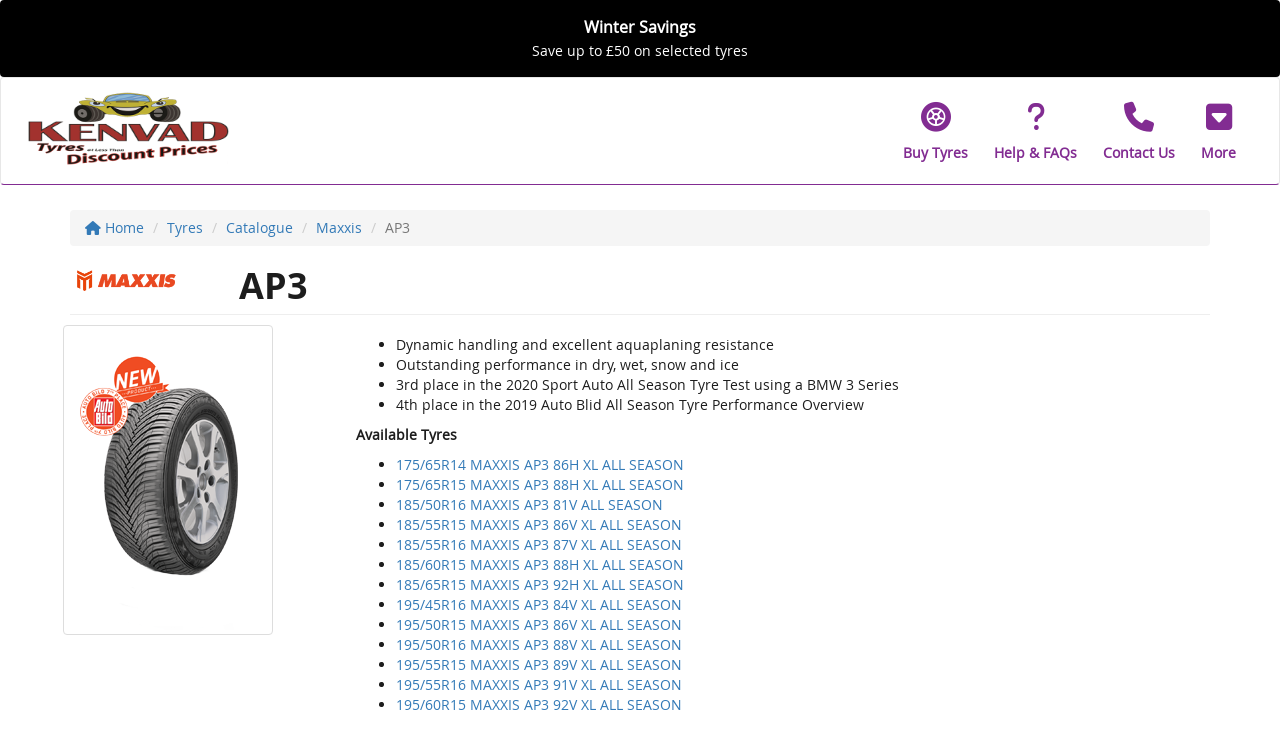

--- FILE ---
content_type: text/html
request_url: https://www.kenvadtyres.co.uk/tyres/catalogue/maxxis/ap3
body_size: 22829
content:

<!DOCTYPE html>
<html>
	<head>
	
		<title>MAXXIS AP3</title>
	<meta name="description" content="Find out about MAXXIS AP3." />

		

		<meta name="viewport" content="width=device-width, initial-scale=1.0">
		<meta name="viewport" content="width=device-width, initial-scale=1, maximum-scale=1,user-scalable=0"/>
		<link href="/frameworks/jquery-ui/1.11.2/jquery-ui.min.css" rel="stylesheet">
		<link href="/frameworks/bootstrap/3.3.6/dist/css/bootstrap.min.css" rel="stylesheet">

  <link href="/frameworks/font-awesome/6.7.2/css/fontawesome.css" rel="stylesheet" />
  <link href="/frameworks/font-awesome/6.7.2/css/brands.css" rel="stylesheet" />
  <link href="/frameworks/font-awesome/6.7.2/css/solid.css" rel="stylesheet" />
  <link href="/frameworks/font-awesome/6.7.2/css/sharp-thin.css" rel="stylesheet" />
  <link href="/frameworks/font-awesome/6.7.2/css/duotone-thin.css" rel="stylesheet" />
  <link href="/frameworks/font-awesome/6.7.2/css/sharp-duotone-thin.css" rel="stylesheet" />

   <link href="/frameworks/font-awesome/6.7.2/css/v4-shims.css" rel="stylesheet" />

		<link href="/fonts/uk-number-plate/stylesheet.css" rel="stylesheet">
		<link href="/css/fonts/open-sans.css" rel="stylesheet">
		<link href="/css/marque/acme-tyre-fitting.css?x=17/01/2026 11:10:03" rel="stylesheet">
		<link href="/css/design/structure.css?t=11:10:02 %>" rel="stylesheet">
		<link href="/css/design/tyre-size-options.css" rel="stylesheet">		
		<link href="/css/design/common.css" rel="stylesheet">
		
		<link href="/frameworks/bootstrap-switch/3.3.2/dist/css/bootstrap3/bootstrap-switch.css" rel="stylesheet">
		
		<link href="/css/customer-style.asp" rel="stylesheet">
	


		
		<!--<meta name="msapplication-TileImage" content="/images/cropped-tyresurf-logo-Generic-Tyre-1-270x270.png" />	
		<link rel="icon" href="/images/cropped-tyresurf-logo-Generic-Tyre-1-32x32.png" sizes="32x32" />
		<link rel="icon" href="/images/cropped-tyresurf-logo-Generic-Tyre-1-192x192.png" sizes="192x192" />
		<link rel="apple-touch-icon-precomposed" href="/images/cropped-tyresurf-logo-Generic-Tyre-1-180x180.png" />-->
		<link rel="icon" href="/assets/icon.png?1" sizes="64x64" />
		
	
		<!-- HTML5 shim and Respond.js IE8 support of HTML5 elements and media queries -->
		<!--[if lt IE 9]>
		  <script src="frameworks/html5shiv/3.7.0/html5shiv.js"></script>
		  <script src="frameworks/respond/1.3.0/respond.min.js"></script>
		<![endif]-->
			
		<script src="/frameworks/jquery/1.11.2/jquery-1.11.2.min.js"></script>
		<script src="/frameworks/jquery-ui/1.11.2/jquery-ui.min.js"></script>
		<script src="/frameworks/touch-punch/0.2.3/jquery.ui.touch-punch.min.js"></script>
		<script src="/frameworks/jquery-sortelements/1.0.0/jquery-sortelements.js"></script>
		<script src="/frameworks/swz-format-date-time/1.0.0/jquery.swz-format-date-time.js"></script>
		<script src="/frameworks/bootstrap/3.3.6/dist/js/bootstrap.min.js"></script>
		<script src="/frameworks/bootstrap-switch/3.3.2/dist/js/bootstrap-switch.min.js"></script>
		<script src="/frameworks/modal_tyre-size-options/1.2.0/modal_tyre-size-options.js"></script>	
		<script src="/frameworks/modal_basic/1.0.0/modal_basic.js"></script>	
		<script src="/frameworks/modal_vehicle-list/1.0.0/modal_vehicle-list.js"></script>				
		<script src="/js/site.js?t=11:10:02"></script>


		<link href="/frameworks/slick-carousel/1.6.0/infinite-slider.css" rel="stylesheet">
		<script src="/frameworks/slick-carousel/1.6.0/slick.js"></script>



		
		
		
	</head>
	
		<body class="full">
		
	<div class="alert black TwoLines1 header-offer-banner" role="alert" >
	<a href="javascript:;" data-toggle="modal" data-target="#modal__OfferBanner">
		<div class="container">
			<div class="row">
				<div class="col-sm-12 text-center">

					<p>

						<span class="line1">Winter Savings</span>

						<span class="line2">Save up to &pound;50 on selected tyres</span>

					</p>

				</div>
			</div>
		</div>
	</a>
</div>
<div class="modal fade" id="modal__OfferBanner" tabindex="-1" role="dialog" aria-labelledby="Modal" aria-hidden="true">
	<div class="modal-dialog">
		<div class="modal-content">
			<div class="modal-header">
				<button type="button" class="close" data-dismiss="modal" aria-hidden="true">&times;</button>
				<h4 class="modal-title" id="myModalLabel">
					Goodyear Discount Code - Jan Feb 26
				</h4>
			</div>
			<div class="modal-body">
				
<div>From 1st January - 28th February 2026, you can save up to &pound;50 on Goodyear tyres.</div>
<div>
	<div><br />
		</div>
	<div><br />
		</div>
	<ul>
		<li>Save&nbsp;<span style="font-weight: bold;">&pound;20</span>&nbsp;on&nbsp;<span style="font-weight: bold;">two Goodyear tyres</span>&nbsp;using the discount code <span style="font-weight: bold;">GOOD20&nbsp;</span>at checkout</li>
		<li>Save&nbsp;<span style="font-weight: bold;">&pound;50&nbsp;</span>on&nbsp;<span style="font-weight: bold;">four Goodyear tyres</span>&nbsp;using the discount code&nbsp;<span style="font-weight: bold;">GOOD50&nbsp;</span>at checkout</li>
	</ul>
	<div>&nbsp;</div>
	<div><br />
		</div>
	<div>Terms &amp; conditions apply.</div>
	<div><br />
		</div>
	<div>&pound;20.00 off every two Goodyear tyres and &pound;50 off four Goodyear tyres purchased on our website only. Minimum of two Goodyear tyres must be ordered via the platform (TyreSurf) and purchased on the same invoice in order to claim the discount. This does not include any discount on fitting, balancing or other services. No cash alternative available. Offer available online only. Unless stated otherwise, discount cannot be combined with any other offer. We reserve the right to change, amend or withdraw this promotion at any point in time.&nbsp;</div>
	<div>&nbsp;</div><br />
	</div>
			</div>
			<div class="modal-footer modal__information--title">
				<button type="button" class="btn btn-danger" data-dismiss="modal">Close <i class="fa fa-times"></i></button>
			</div>
		</div>
	</div>
</div>	
        <!-- Fixed navbar -->
        <nav class="navbar navbar-default tyresurf-menu">
            <div class="container-fluid">
                <div class="navbar-header">
                    <button type="button" class="navbar-toggle collapsed" data-toggle="collapse" data-target="#navbar" aria-expanded="false" aria-controls="navbar">
                        <span class="sr-only">Toggle navigation</span>
                        <span class="icon-bar"></span>
                        <span class="icon-bar"></span>
                        <span class="icon-bar"></span>
                    </button>

                    
							<a href="/" class="navbar-brand"><img src="/img/main-logo/kenvad-tyres-logo1.png" alt="Kenvad Tyres" title="Kenvad Tyres"></a>
						
					<div class="powered-by visible-xs"><br/></div>
                </div>
                <div id="navbar" class="navbar-collapse collapse">
					<ul class="nav navbar-nav hidden-sm hidden-xs">
						<li style="margin-top:3px;"><br/></li>
					</ul>
                   <ul class="nav navbar-nav navbar-right hidden-sm hidden-md hidden-lg">
						
							<li><a href="/tyres">Buy Tyres</a></li>
						
                        <li><a href="/tyre-information">Tyre Information</a></li>
						
							<li><a href="/contact-us">Contact Us</a></li>
						<li class="dropdown hidden-sm hidden-md hidden-lg">	<a href="#" class="dropdown-toggle" data-toggle="dropdown" role="button" aria-haspopup="true" aria-expanded="false">More <span class="caret"></span></a>	<ul class="dropdown-menu">		<li><a href="/about-us">About Us</a></li>	</ul></li><li class="dropdown hidden-xs">
	<a href="#" class="dropdown-toggle btn" data-toggle="dropdown" role="button" aria-haspopup="true" aria-expanded="false">
		<div class="icon"><i class="fa fa-caret-square-o-down"></i></div>
		<div class="text">More</div>
	</a>
	<ul class="dropdown-menu">		<li><a href="/about-us">About Us</a></li>	</ul></li>

						
                       <!--  <li class="dropdown">
                            <a href="#" class="dropdown-toggle" data-toggle="dropdown" role="button" aria-haspopup="true" aria-expanded="false">More <span class="caret"></span></a>
                            <ul class="dropdown-menu">
                                <li><a href="#">Page 1</a></li>
                                <li><a href="#2">Page 2</a></li>
                                <li><a href="#3">Page 3</a></li>
                                <li role="separator" class="divider hidden"></li>
                                <li class="dropdown-header hidden">Nav header</li>
                            </ul>
                        </li>-->	
						
						</ul>
						
						


							<ul class="header-links hidden-xs">
								<li class="google-rating hidden-sm hidden">
									<img src="/assets/google/google-5-star.jpg" alt="Google Rating" />
								</li>
								
								<li>
									<a class="btn" href="/tyres">
										<div class="icon"><i class="fa-solid fa-tire"></i></div>
										<div class="text">Buy Tyres</div>
									</a>
								</li>
								
								<li>
									<a class="btn" href="/tyre-information">
										<div class="icon"><i class="fa-solid fa-question"></i></div>
										<div class="text">Help & FAQs</div>
									</a>
								</li>


								
									<li>
										<a class="btn" href="/contact-us">
											<div class="icon"><i class="fa-solid fa-phone"></i></div>
											<div class="text">Contact Us</div>
										</a>
									</li>
								<li class="dropdown hidden-sm hidden-md hidden-lg">	<a href="#" class="dropdown-toggle" data-toggle="dropdown" role="button" aria-haspopup="true" aria-expanded="false">More <span class="caret"></span></a>	<ul class="dropdown-menu">		<li><a href="/about-us">About Us</a></li>	</ul></li><li class="dropdown hidden-xs">
	<a href="#" class="dropdown-toggle btn" data-toggle="dropdown" role="button" aria-haspopup="true" aria-expanded="false">
		<div class="icon"><i class="fa fa-caret-square-o-down"></i></div>
		<div class="text">More</div>
	</a>
	<ul class="dropdown-menu">		<li><a href="/about-us">About Us</a></li>	</ul></li>

							</ul>

                    
                </div>
                <!--/.nav-collapse -->
            </div>
        </nav>
        

		<div class="container-fluid container-fluid-no-padding main-container">


<div class="container tyres-catalogue breadcrumbs">
	<div class="row">
		<div class="col-md-12">
			<ul class="breadcrumb">
				<li><a href="/"><i class="fa fa-home"></i> Home</a></li>
				<li><a href="/tyres">Tyres</a></li>
				<li><a href="/tyres/catalogue">Catalogue</a></li>
				<li><a href="/tyres/catalogue/maxxis">Maxxis</a></li>
				<li class="active">AP3</li>
			</ul>
        </div>
    </div>
</div>

<div class="container tyres-catalogue">
	<div class="row treads">
		<div class="col-md-12">
			<h1 class="page-header"><img src="//graphics.etelimited.co.uk/tyres/brands/600x150/left/MAXXIS.png" title="MAXXIS" alt="MAXXIS" border="0" class="manufacturer-logo"> AP3</h1>

			<div class="row">
				<div class="col-sm-3">
					<img src="/img/tyre-images/AP3_MAXXIS.png" class="img-thumbnail img-responsive" width=""/>
				</div>
				<div class="col-sm-9">

				<p><ul><li>Dynamic handling and excellent aquaplaning resistance</li><li>Outstanding performance in dry, wet, snow and ice</li><li>3rd place in the 2020 Sport Auto All Season Tyre Test using a BMW 3 Series</li><li>4th place in the 2019 Auto Blid All Season Tyre Performance Overview</li></ul></p>
					<p class="hidden"><strong>Key Features</strong></p>

					<p><strong>Available Tyres</strong></p>
					<ul>
						<li><a href="/tyres/catalogue/maxxis/ap3/1756514hap3xl">175/65R14 MAXXIS AP3 86H XL ALL SEASON </a></li><li><a href="/tyres/catalogue/maxxis/ap3/1756515hap3xl">175/65R15 MAXXIS AP3 88H XL ALL SEASON </a></li><li><a href="/tyres/catalogue/maxxis/ap3/1855016vap3">185/50R16 MAXXIS AP3 81V ALL SEASON </a></li><li><a href="/tyres/catalogue/maxxis/ap3/1855515vap3xl">185/55R15 MAXXIS AP3 86V XL ALL SEASON </a></li><li><a href="/tyres/catalogue/maxxis/ap3/1855516vap3xl">185/55R16 MAXXIS AP3 87V XL ALL SEASON </a></li><li><a href="/tyres/catalogue/maxxis/ap3/1856015hap3xl">185/60R15 MAXXIS AP3 88H XL ALL SEASON </a></li><li><a href="/tyres/catalogue/maxxis/ap3/1856515hap3xl">185/65R15 MAXXIS AP3 92H XL ALL SEASON </a></li><li><a href="/tyres/catalogue/maxxis/ap3/1954516vap3xl">195/45R16 MAXXIS AP3 84V XL ALL SEASON </a></li><li><a href="/tyres/catalogue/maxxis/ap3/1955015vap3xl">195/50R15 MAXXIS AP3 86V XL ALL SEASON </a></li><li><a href="/tyres/catalogue/maxxis/ap3/1955016vap3xl">195/50R16 MAXXIS AP3 88V XL ALL SEASON </a></li><li><a href="/tyres/catalogue/maxxis/ap3/1955515vap3xl">195/55R15 MAXXIS AP3 89V XL ALL SEASON </a></li><li><a href="/tyres/catalogue/maxxis/ap3/1955516vap3xl">195/55R16 MAXXIS AP3 91V XL ALL SEASON </a></li><li><a href="/tyres/catalogue/maxxis/ap3/1956015vap3xl">195/60R15 MAXXIS AP3 92V XL ALL SEASON </a></li><li><a href="/tyres/catalogue/maxxis/ap3/1956515vap3xl">195/65R15 MAXXIS AP3 95V XL ALL SEASON </a></li><li><a href="/tyres/catalogue/maxxis/ap3/2054017vap3xl">205/40R17 MAXXIS AP3 84V XL ALL SEASON </a></li><li><a href="/tyres/catalogue/maxxis/ap3/2054516vap3xl">205/45R16 MAXXIS AP3 87V XL ALL SEASON </a></li><li><a href="/tyres/catalogue/maxxis/ap3/2054517wap3xl">205/45R17 MAXXIS AP3 88W XL ALL SEASON </a></li><li><a href="/tyres/catalogue/maxxis/ap3/2055016vap3">205/50R16 MAXXIS AP3 87V ALL SEASON </a></li><li><a href="/tyres/catalogue/maxxis/ap3/2055017wap3xl">205/50R17 MAXXIS AP3 93W XL ALL SEASON </a></li><li><a href="/tyres/catalogue/maxxis/ap3/2055517vap3xl">205/55R17 MAXXIS AP3 95V XL ALL SEASON </a></li><li><a href="/tyres/catalogue/maxxis/ap3/2056016vap3xl">205/60R16 MAXXIS AP3 96V XL ALL SEASON </a></li><li><a href="/tyres/catalogue/maxxis/ap3/2154017vap3xl">215/40R17 MAXXIS AP3 87V XL ALL SEASON </a></li><li><a href="/tyres/catalogue/maxxis/ap3/2154517wap3xl">215/45R17 MAXXIS AP3 91W XL ALL SEASON </a></li><li><a href="/tyres/catalogue/maxxis/ap3/2154518wap3xl">215/45R18 MAXXIS AP3 93W XL ALL SEASON </a></li><li><a href="/tyres/catalogue/maxxis/ap3/2155017wap3xl">215/50R17 MAXXIS AP3 95W XL ALL SEASON </a></li><li><a href="/tyres/catalogue/maxxis/ap3/2155516vap3xl">215/55R16 MAXXIS AP3 97V XL ALL SEASON </a></li><li><a href="/tyres/catalogue/maxxis/ap3/2155517wap3xl">215/55R17 MAXXIS AP3 98W XL ALL SEASON </a></li><li><a href="/tyres/catalogue/maxxis/ap3/2155518vap3xl">215/55R18 MAXXIS AP3 99V XL ALL SEASON </a></li><li><a href="/tyres/catalogue/maxxis/ap3/2156016vap3xl">215/60R16 MAXXIS AP3 99V XL ALL SEASON </a></li><li><a href="/tyres/catalogue/maxxis/ap3/2156516vap3xl">215/65R16 MAXXIS AP3 102V XL ALL SEASON </a></li><li><a href="/tyres/catalogue/maxxis/ap3/2254018wap3xl">225/40R18 MAXXIS AP3 92W XL ALL SEASON </a></li><li><a href="/tyres/catalogue/maxxis/ap3/2254019wap3xl">225/40R19 MAXXIS AP3 93W XL ALL SEASON </a></li><li><a href="/tyres/catalogue/maxxis/ap3/2254517wap3xl">225/45R17 MAXXIS AP3 94W XL ALL SEASON </a></li><li><a href="/tyres/catalogue/maxxis/ap3/2254518wap3xl">225/45R18 MAXXIS AP3 95W XL ALL SEASON </a></li><li><a href="/tyres/catalogue/maxxis/ap3/2254519vap3xl">225/45R19 MAXXIS AP3 96V XL ALL SEASON </a></li><li><a href="/tyres/catalogue/maxxis/ap3/2255017wap3xl">225/50R17 MAXXIS AP3 98W XL ALL SEASON </a></li><li><a href="/tyres/catalogue/maxxis/ap3/2255517wap3xl">225/55R17 MAXXIS AP3 101W XL ALL SEASON </a></li><li><a href="/tyres/catalogue/maxxis/ap3/2255518vap3">225/55R18 MAXXIS AP3 98V ALL SEASON </a></li><li><a href="/tyres/catalogue/maxxis/ap3/2256016wap3xl">225/60R16 MAXXIS AP3 102W XL ALL SEASON </a></li><li><a href="/tyres/catalogue/maxxis/ap3/2256017vap3xl">225/60R17 MAXXIS AP3 103V XL ALL SEASON </a></li><li><a href="/tyres/catalogue/maxxis/ap3/2353519wap3xl">235/35R19 MAXXIS AP3 91W XL ALL SEASON </a></li><li><a href="/tyres/catalogue/maxxis/ap3/2354018wap3xl">235/40R18 MAXXIS AP3 95W ALL SEASON </a></li><li><a href="/tyres/catalogue/maxxis/ap3/2354517wap3xl">235/45R17 MAXXIS AP3 97W XL ALL SEASON </a></li><li><a href="/tyres/catalogue/maxxis/ap3/2354518wap3xl">235/45R18 MAXXIS AP3 98W XL ALL SEASON </a></li><li><a href="/tyres/catalogue/maxxis/ap3/2453519wap3xl">245/35R19 MAXXIS AP3 93W XL ALL SEASON </a></li><li><a href="/tyres/catalogue/maxxis/ap3/2454018wap3xl">245/40R18 MAXXIS AP3 97W XL ALL SEASON </a></li><li><a href="/tyres/catalogue/maxxis/ap3/2454019wap3xl">245/40R19 MAXXIS AP3 98W XL ALL SEASON </a></li><li><a href="/tyres/catalogue/maxxis/ap3/2454518wap3xl">245/45R18 MAXXIS AP3 100W XL ALL SEASON </a></li><li><a href="/tyres/catalogue/maxxis/ap3/2553518wap3xl">255/35R18 MAXXIS AP3 94W XL ALL SEASON </a></li><li><a href="/tyres/catalogue/maxxis/ap3/2553519wap3xl">255/35R19 MAXXIS AP3 96W XL ALL SEASON </a></li><li><a href="/tyres/catalogue/maxxis/ap3/2554018wap3xl">255/40R18 MAXXIS AP3 99W XL ALL SEASON </a></li><li><a href="/tyres/catalogue/maxxis/ap3/2554019wap3xl">255/40R19 MAXXIS AP3 100W XL ALL SEASON </a></li><li><a href="/tyres/catalogue/maxxis/ap3/2753519wap3xl">275/35R19 MAXXIS AP3 100W XL ALL SEASON </a></li>
                    </ul>
				</div>
            </div>
		</div>
	</div>
</div>
					

	
				<!-- FOOTER -->
				<footer class="tyresurf-footer">
					<div class="tyresurf-footer--address"><strong>Kenvad Tyres</strong> Southfarm Industries, St Lawrence Lane, Worthing, BN14 7JH. <i class="fa fa-phone"></i> <a href="tel:01903 238808">01903 238808</a></div>
					<div class="tyresurf-footer--menu">
						<ul>
							<li><a href="/cookies">Cookies</a></li>
							<li><a href="/privacy-policy">Privacy</a></li>
							<li><a href="/company-information">Company Information</a></li>
							<li><a href="/terms-and-conditions">Terms &amp; Conditions</a></li>
							
								<li><a href="https://www.facebook.com/kenvadtyres/" target="_blank"><img src="/img/footer/social/facebook.jpg" width="26" height="26" alt="Facebook" /></a></li>
							
						</ul>
					</div>

				</footer>		
			
		</div><!--/.container-fluid container-fluid-no-padding-->		
	
			
		<a class="call-now-banner hidden-sm hidden-md hidden-lg btn-dealership" href="tel:01903 238808">
			<i class="fa fa-phone"></i>&nbsp;Call now
		</a>
		
	
		<!-- Modal - Basic Ajax Call -->
		<div class="modal fade" id="modal_basic" tabindex="-1" role="dialog" aria-labelledby="Modal - Basic Ajax Call" aria-hidden="true">
			<div class="modal-dialog">
				<div class="modal-content">
					<div class="modal-header">
						<button type="button" class="close" data-dismiss="modal" aria-hidden="true">&times;</button>
						<p class="h4 modal-title">
							{MODALTITLE}
						</p>
					</div>
					<div class="modal-body">
						{MODALBODY}
					</div>
					<div class="modal-footer">
						<button type="button" class="btn btn-kf btn-dealership" data-dismiss="modal">Close <i class="fa fa-times"></i></button>
					</div>
					<div class="modal-footer modal-custom-buttons" style="display:none;"></div>
				</div>
			</div>
		</div>	

		<!-- Modal - Custom Buttons -->
		<div class="modal fade" id="modal_custom-buttons" tabindex="-1" role="dialog" aria-labelledby="Modal - Custom Buttons" aria-hidden="true">
			<div class="modal-dialog">
				<div class="modal-content">
					<div class="modal-header">
						<button type="button" class="close" data-dismiss="modal" aria-hidden="true">&times;</button>
						<p class="h4 modal-title">
							{MODALTITLE}
						</p>
					</div>
					<div class="modal-body">
						{MODALBODY}
					</div>
					<div class="modal-footer"></div>
				</div>
			</div>
		</div>	
		
		<!-- Modal - Select Tyre Size -->
		<div class="modal fade" id="modal_tyres-select-tyre-size" tabindex="-1" role="dialog" aria-labelledby="Modal" aria-hidden="true">
			<div class="modal-dialog">
				<div class="modal-content">
					<div class="modal-header">
						<button type="button" class="close" data-dismiss="modal" aria-hidden="true">&times;</button>
						<p class="h4 modal-title">Select Tyre Size</p>
					</div>
					<div class="modal-body">
					
						<!-- not vehicle make! -->
						<p class="vehicle-marque-not-found" style="display:none;"></p>
					
						<!-- instructions -->
						<p class="tyre-size-options-instructions"></p>
	
						<!-- Single Option Found -->
						<div class="row tyre-size-options_single" style="display:none;">					
							<div class="col-sm-12">
								<div class="tyre-size-option_dts"></div>
							</div>
						</div>
						
						<!-- Multiple Options Found -->
						<div class="row tyre-size-options_multiple" style="display:none;">
							<div class="col-sm-6">
								<p class="h5">Front Tyre Size</p>
								<div class="tyre-size-options_front"></div>
							</div>
							<div class="col-sm-6">
								<p class="h5">Rear Tyre Size</p>
								<div class="tyre-size-options_rear"></div>
							</div>
						</div>
						
						<!-- Caveat -->	
						<p>We endeavour to ensure we are displaying the correct tyres for your vehicle. However, we recommend all customers check the tyre size printed on the side wall of their tyres before proceeding with a tyre purchase as occasionally discrepancies do occur. By selecting the tyre sizes above and clicking 'Continue', you are indicating that you have checked your tyre sizes.</p>

						<div class="alert alert-info alert-select-tyre-size-confirm" style="display:none;"><p>Please select your front and rear tyre size before clicking 'Continue'.</p></div>
						
					</div>
					<div class="modal-footer modal__information--title">
						<button type="button" class="btn btn-kf btn-danger btn-block-xs" data-dismiss="modal">Cancel <i class="fa fa-times"></i></button>
						<button type="button" class="btn btn-kf btn-success btn-block-xs btn-select-tyre-size-confirm">Continue <i class="fa fa-check"></i></button>
					</div>
				</div>
			</div>
			<div class="vehicle-marque-not-found_template hide"><strong>We could not find a dealer for your {VEHICLE} and will show you dealers that will fit tyres to your vehicle.</strong></div>
			<div class="tyre-size-options-instructions_template hide">We have identified the tyre size(s) that may fit your {VEHICLE}. Please select your front tyre size and rear tyre size below before clicking 'Continue'.</div>
			<div class="tyre-size-radio-option_template" style="display:none;">
				<div class="tyre-size-radio-option">
					<label>
						<input type="radio" name="tyre-size-radio_{FRONTORREAR}" value="{VALUE}" rel="{REL}" />
						{LABEL}
					</label>
				</div>
			</div>	
		</div><!--/#modal_tyres-select-tyre-size-->			

	</body>		
</html>


--- FILE ---
content_type: text/css
request_url: https://www.kenvadtyres.co.uk/css/design/structure.css?t=11:10:02%20%%3E
body_size: 7217
content:
.clearfix:before,
.clearfix:after {
  content: " ";
  display: table;
}
.clearfix:after {
  clear: both;
}
.clearfix:before,
.clearfix:after {
  content: " ";
  display: table;
}
.clearfix:after {
  clear: both;
}
.center-block {
  display: block;
  margin-left: auto;
  margin-right: auto;
}
.pull-right {
  float: right !important;
}
.pull-left {
  float: left !important;
}
.hide {
  display: none !important;
}
.show {
  display: block !important;
}
.invisible {
  visibility: hidden;
}
.text-hide {
  font: 0/0 a;
  color: transparent;
  text-shadow: none;
  background-color: transparent;
  border: 0;
}
.hidden {
  display: none !important;
  visibility: hidden !important;
}
.affix {
  position: fixed;
}
.appointment-selector {
  background-color: #fff;
  border-radius: 3px;
  padding: 20px;
  box-shadow: 0 2px 4px rgba(0, 0, 0, 0.1);
}
.appointment-selector .calendar-header {
  margin-bottom: 20px;
  text-align: center;
  position: relative;
}
.appointment-selector .calendar-header h4 {
  margin: 0;
  color: #333;
  display: inline-block;
  font-size: 18px;
  font-weight: bold;
}
.appointment-selector .calendar-header .btn-link {
  position: absolute;
  top: 50%;
  transform: translateY(-50%);
  padding: 8px 16px;
  font-size: 16px;
  outline: none;
  min-width: 44px;
  border-radius: 4px;
  background-color: white;
  transition: all 0.2s ease;
}
.appointment-selector .calendar-header .btn-link:hover {
  text-decoration: none;
}
.appointment-selector .calendar-header .btn-link:active {
  transform: translateY(-45%);
}
.appointment-selector .calendar-header .btn-link:focus {
  outline: none;
  box-shadow: 0 0 0 2px rgba(107, 44, 145, 0.2);
}
.appointment-selector .calendar-header .btn-link:disabled {
  opacity: 0.35;
  cursor: not-allowed;
}
.appointment-selector .calendar-header .btn-link:disabled:active {
  transform: translateY(-50%);
}
.appointment-selector .calendar-header .btn-link:first-child {
  left: 0;
}
.appointment-selector .calendar-header .btn-link:last-child {
  right: 0;
}
.appointment-selector .calendar-grid {
  display: table;
  width: 100%;
  border-collapse: separate;
  border-spacing: 2px;
  margin-bottom: 20px;
  position: relative;
}
@media (max-width: 767px) {
  .appointment-selector .calendar-grid {
    border-spacing: 1px;
  }
}
.appointment-selector .calendar-grid.loading:after {
  content: '';
  position: absolute;
  top: 0;
  left: 0;
  right: 0;
  bottom: 0;
  background: rgba(255, 255, 255, 0.8);
  z-index: 1;
}
.appointment-selector .calendar-grid.loading .loading-spinner {
  position: absolute;
  top: 50%;
  left: 50%;
  transform: translate(-50%, -50%);
  z-index: 2;
  font-size: 24px;
  color: #6b2c91;
  -webkit-animation: spin 1s infinite linear;
  animation: spin 1s infinite linear;
}
.appointment-selector .calendar-grid .weekday-header {
  display: table-row;
}
.appointment-selector .calendar-grid .weekday-header .weekday {
  display: table-cell;
  text-align: center;
  padding: 10px;
  color: #666;
  font-size: 14px;
  font-weight: normal;
}
@media (max-width: 767px) {
  .appointment-selector .calendar-grid .weekday-header .weekday {
    padding: 5px;
    font-size: 13px;
  }
}
.appointment-selector .calendar-grid .dates-row {
  display: table-row;
}
.appointment-selector .calendar-grid .dates-row .date-cell {
  display: table-cell;
  text-align: center;
  padding: 12px;
  cursor: pointer;
  border-radius: 4px;
  transition: all 0.2s ease;
  position: relative;
  min-width: 35px;
  font-size: 16px;
  background-color: #f8f9fa;
}
@media (max-width: 767px) {
  .appointment-selector .calendar-grid .dates-row .date-cell {
    padding: 8px 4px;
    font-size: 14px;
    min-width: auto;
  }
}
.appointment-selector .calendar-grid .dates-row .date-cell:hover:not(.disabled):not(.selected) {
  background-color: #f8f0fc;
  border-color: #6b2c91;
}
.appointment-selector .calendar-grid .dates-row .date-cell.selected {
  color: white;
}
.appointment-selector .calendar-grid .dates-row .date-cell.today {
  font-weight: bold;
}
.appointment-selector .calendar-grid .dates-row .date-cell.today:after {
  content: '';
  position: absolute;
  bottom: 4px;
  left: 50%;
  transform: translateX(-50%);
  width: 4px;
  height: 4px;
  border-radius: 50%;
}
.appointment-selector .calendar-grid .dates-row .date-cell.today.selected:after {
  background-color: white;
}
.appointment-selector .calendar-grid .dates-row .date-cell.disabled {
  opacity: 0.35;
  cursor: not-allowed;
  background-color: #f5f5f5;
  color: #999;
}
.appointment-selector .time-slots {
  margin-top: 30px;
  position: relative;
}
.appointment-selector .time-slots h4 {
  margin-bottom: 15px;
  color: #333;
}
.appointment-selector .time-slots .slots-grid {
  display: grid;
  grid-template-columns: repeat(3, 1fr);
  gap: 10px;
  position: relative;
}
.appointment-selector .time-slots .slots-grid.loading:after {
  content: '';
  position: absolute;
  top: 0;
  left: 0;
  right: 0;
  bottom: 0;
  background: rgba(255, 255, 255, 0.8);
  z-index: 1;
}
.appointment-selector .time-slots .slots-grid.loading .loading-spinner {
  position: absolute;
  top: 50%;
  left: 50%;
  transform: translate(-50%, -50%);
  z-index: 2;
  font-size: 24px;
  color: #6b2c91;
  -webkit-animation: spin 1s infinite linear;
  animation: spin 1s infinite linear;
}
.appointment-selector .time-slots .slots-grid .time-slot {
  padding: 15px;
  text-align: center;
  background-color: #f8f9fa;
  border-radius: 4px;
  cursor: pointer;
  transition: all 0.2s ease;
}
.appointment-selector .time-slots .slots-grid .time-slot.selected {
  color: white;
}
.appointment-selector .time-slots .slots-grid .time-slot.disabled {
  opacity: 0.35;
  cursor: not-allowed;
}
.appointment-selector .time-slots .slots-grid .no-slots-message {
  grid-column: 1 / -1;
  text-align: center;
  padding: 30px;
  color: #666;
  background-color: #f8f9fa;
  border-radius: 4px;
}
.appointment-selector .navigation-buttons {
  margin-top: 30px;
  display: flex;
  justify-content: space-between;
}
.progress-bar-checkout {
  margin-bottom: 30px;
}
@-webkit-keyframes spin {
  0% {
    -webkit-transform: translate(-50%, -50%) rotate(0deg);
  }
  100% {
    -webkit-transform: translate(-50%, -50%) rotate(359deg);
  }
}
@keyframes spin {
  0% {
    transform: translate(-50%, -50%) rotate(0deg);
  }
  100% {
    transform: translate(-50%, -50%) rotate(359deg);
  }
}
body.embed.modal-open .modal {
  overflow-y: hidden !important;
}
body.embed .modal-backdrop {
  background-color: #FFF;
}
/* Typography */
* {
  font-family: "DealerRegular", verdana, arial;
}
h1,
h2,
h3,
h4,
h5,
h6 {
  font-family: "DealerBold", verdana, arial;
}
/* Body */
.modal-open-2 {
  overflow: hidden;
}
.modal-open-2 .modal {
  overflow-x: hidden;
  overflow-y: auto;
}
.cookie-settings-message {
  width: 100%;
  background-color: #777;
  padding: 12px;
}
/* Tyresurf Menu */
.tyresurf-menu-smartphone {
  margin: 0;
  padding: 0;
}
.tyresurf-menu-smartphone li {
  display: block;
  margin: 0;
  padding: 0;
}
.tyresurf-menu-smartphone li a {
  display: block;
  padding: 8px;
  text-decoration: none;
}
.tyresurf-menu {
  margin-bottom: 0px;
}
.tyresurf-menu .navbar-brand {
  height: 50px;
  line-height: 50px;
  padding: 7px 15px;
}
.tyresurf-menu .navbar-brand img {
  height: 36px;
}
@media (min-width: 768px) {
  .tyresurf-menu {
    height: 108px;
    padding-top: 18px;
    padding-bottom: 18px;
  }
  .tyresurf-menu .navbar-brand {
    height: 72px;
    line-height: 72px;
    padding: 0 15px;
    margin-top: -5px;
  }
  .tyresurf-menu .navbar-brand img {
    height: 75px;
  }
  .tyresurf-menu .navbar-nav {
    margin-top: 14px;
  }
  .tyresurf-menu .navbar-nav li {
    margin-right: 12px;
  }
  .tyresurf-menu .dropdown-menu {
    z-index: 5000;
  }
  .tyresurf-menu .dropdown-menu li {
    margin-right: 0px;
  }
}
.tyresurf-menu .powered-by {
  font-size: 11px;
  margin-top: 1.4px;
}
.tyresurf-menu .powered-by.visible-xs {
  margin-top: 8px;
}
.tyresurf-menu .header-links {
  text-align: right;
  padding: 6px 0px 6px 0px;
  margin-top: -22px;
  float: right;
}
@media (min-width: 768px) and (max-width: 991px) {
  .tyresurf-menu .header-links {
    padding: 15px 0px 6px 0px;
  }
}
@media (min-width: 992px) and (max-width: 1199px) {
  .tyresurf-menu .header-links {
    padding: 15px 0px 6px 0px;
  }
}
@media (min-width: 1200px) {
  .tyresurf-menu .header-links {
    padding: 15px 0px 9px 0px;
  }
}
.tyresurf-menu .header-links li {
  float: left;
  list-style-type: none;
}
.tyresurf-menu .header-links li.google-rating {
  margin: 25px 20px 0px 0px;
}
.tyresurf-menu .header-links li.google-rating img {
  width: 130px;
}
.tyresurf-menu .header-links li.buy-tyres {
  margin: 20px 10px 0px 0px;
}
.tyresurf-menu .header-links li .btn {
  vertical-align: top;
}
@media (min-width: 768px) and (max-width: 991px) {
  .tyresurf-menu .header-links li .btn {
    padding: 6px;
  }
}
.tyresurf-menu .header-links li .btn .icon {
  margin-bottom: 2px;
  font-size: 30px;
}
.tyresurf-menu .header-links li .btn .icon.image img {
  width: 45px;
  margin-top: -6px;
}
.tyresurf-menu .header-links li .btn .text {
  font-weight: bold;
  line-height: 18px;
  height: 25px;
  display: flex;
  justify-content: center;
  /* Align horizontal */
  align-items: center;
  /* Align vertical */
  text-transform: capitalize;
}
@media (min-width: 768px) and (max-width: 991px) {
  .tyresurf-menu .header-links li .btn .text {
    font-size: 12px;
  }
}
.tyresurf-menu .header-links .dropdown-menu {
  left: -90px;
}
.tyresurf-menu .header-links .dropdown-menu li {
  width: 100%;
}
.tyresurf-menu .header-links .dropdown-menu li a {
  padding: 6px 20px;
}
/* Dealership Jumbotron */
.tyresurf-jumbotron {
  background-size: cover;
  display: table;
  overflow: hidden;
  position: relative;
  height: 160px;
  width: 100%;
  background-position: top center;
}
@media (min-width: 768px) {
  .tyresurf-jumbotron {
    height: 220px;
  }
}
@media (min-width: 992px) {
  .tyresurf-jumbotron {
    height: 450px;
  }
}
@media (min-width: 1200px) {
  .tyresurf-jumbotron {
    height: 442px;
  }
}
@media (min-width: 992px) {
  .tyresurf-jumbotron-blank {
    height: 400px;
  }
}
/* Dealership Homepage - Joined Tyresearch */
.dealership-tyresearch_joined {
  width: 100%;
}
.dealership-tyresearch_joined select.form-control {
  padding: 0;
  text-align: center;
}
.dealership-tyresearch_joined .btn-dealership {
  font-size: 13px;
  font-family: "DealerBold";
  margin: 12px 0 0 0;
  padding: 16px;
  text-transform: uppercase;
}
.dealership-tyresearch_joined p {
  margin: 12px 0 18px 0;
}
.dealership-tyresearch_joined .control-label {
  font-weight: normal !important;
}
.dealership-tyresearch_joined .hr-or-hr {
  margin-top: 12px;
  margin-bottom: 12px;
  font-family: "DealerBold";
  font-weight: bold;
}
.dealership-tyresearch_joined .dealership-tyresearch_joined_well {
  padding: 12px 15px 24px 12px;
}
@media (min-width: 992px) {
  .dealership-tyresearch_joined {
    width: 970px;
    margin-top: -442px;
    height: 441px;
  }
  .dealership-tyresearch_joined .dealership-tyresearch_joined_well {
    height: 441px;
    padding: 12px 15px 24px 12px;
  }
  .dealership-tyresearch_joined p {
    font-size: 14px;
    margin: 16px 0 24px 0;
  }
  .dealership-tyresearch_joined .control-label {
    font-size: 14px;
  }
  .dealership-tyresearch_joined .hr-or-hr {
    font-size: 14px;
    margin-top: 16px;
    margin-bottom: 18px;
  }
}
@media (min-width: 1200px) {
  .dealership-tyresearch_joined {
    width: 1170px;
    margin-top: -442px;
    height: 441px;
  }
  .dealership-tyresearch_joined .dealership-tyresearch_joined_well {
    height: 441px;
    padding: 12px 15px 24px 12px;
  }
  .dealership-tyresearch_joined p {
    font-size: 14px;
    margin: 16px 0 24px 0;
  }
  .dealership-tyresearch_joined .control-label {
    font-size: 14px;
  }
  .dealership-tyresearch_joined .hr-or-hr {
    font-size: 14px;
    margin-top: 16px;
    margin-bottom: 18px;
  }
}
/* Dealership Homepage - Split Tyresearch */
.dealership-tyresearch_split {
  margin-bottom: 12px;
}
.dealership-tyresearch_split select.form-control {
  padding: 0;
  text-align: center;
}
.dealership-tyresearch_split .btn-dealership {
  font-size: 13px;
  font-family: "DealerBold";
  margin: 12px 0 0 0;
  padding: 16px;
  text-transform: uppercase;
}
.dealership-tyresearch_split .dealership-tyresearch_split_well {
  margin-top: 12px;
  padding: 12px;
}
.dealership-tyresearch_split .dealership-tyresearch_split_well p {
  font-size: 14px;
  margin: 12px 0;
}
.dealership-tyresearch_split .dealership-tyresearch_split_well h2 {
  font-size: 18px;
  margin: 6px 0 12px 0;
  padding: 0;
}
@media (min-width: 992px) {
  .dealership-tyresearch_split .dealership-tyresearch_split_well {
    height: 170px;
    margin-top: -97px;
  }
}
@media (min-width: 768px) {
  .dealership-tyresearch_split .dealership-tyresearch_split_well .btn-dealership {
    margin-left: -8px;
  }
}
@media (min-width: 768px) {
  .dealership-tyresearch_split .dealership-tyresearch_split_tyre-size-select [class*="row"] {
    margin-left: 0;
  }
  .dealership-tyresearch_split .dealership-tyresearch_split_tyre-size-select div[class*="col-"] {
    margin: 0;
    padding: 0 8px 0 0;
  }
}
@media (min-width: 768px) and (min-width: 1200px) {
  .dealership-tyresearch_split .dealership-tyresearch_split_tyre-size-select [class*="row"] {
    margin-bottom: 18px;
  }
}
.dealership-tyresearch_split .dealership-tyresearch_split_tyre-size-select .control-label {
  font-weight: normal !important;
}
/* Dealership Homepage - centered Tyresearch */
.dealership-tyresearch_centered {
  margin-top: 20px;
}
.dealership-tyresearch_centered h2 {
  margin-top: 20px;
}
.dealership-tyresearch_centered .dealership-numberplate {
  height: 58px !important;
}
.dealership-tyresearch_centered .dealership-numberplate .input-group img {
  height: 30px !important;
}
.dealership-tyresearch_centered .dealership-numberplate .input-group input {
  height: 41px !important;
  font-size: 32px !important;
}
.dealership-tyresearch_centered .btn-tyre-search {
  margin-top: 4px !important;
}
.dealership-tyresearch_centered .btn-tyre-size-search {
  margin-top: 12px !important;
}
.dealership-tyresearch_centered p {
  margin-top: 8px !important;
}
.dealership-tyresearch_centered--inner {
  width: 100%;
}
@media (min-width: 992px) {
  .dealership-tyresearch_centered {
    position: relative;
    z-index: 1030;
    margin-top: -380px;
    margin-bottom: 85px;
  }
}
@media (min-width: 992px) and (max-width: 1199px) {
  .dealership-tyresearch_centered h2 {
    font-size: 25px;
  }
  .dealership-tyresearch_centered p {
    font-size: 13px !important;
  }
}
@media (min-width: 992px) and (min-width: 1200px) {
  .dealership-tyresearch_centered {
    margin-bottom: 75px;
  }
}
/* Dealership Homepage - tabbed Tyresearch */
.tyre-search-container {
  background-size: cover;
}
@media (max-width: 767px) {
  .tyre-search-container {
    background-size: cover;
    background-repeat: no-repeat;
    background-position: center;
  }
}
.dealership-tyresearch_tabbed {
  margin-top: 50px;
}
.dealership-tyresearch_tabbed .tyresearch-starter .tyresearch-starter--inner {
  box-sizing: border-box;
  margin-left: 12px;
  margin-right: 12px;
}
.dealership-tyresearch_tabbed .tyresearch-starter .tyresearch-starter--tab {
  cursor: pointer;
  padding: 20px;
  font-size: 16px;
  background: rgba(255, 255, 255, 0.7);
  font-weight: bold;
  border-bottom: 1px solid #CCC;
}
.dealership-tyresearch_tabbed .tyresearch-starter .tyresearch-starter--tab.left {
  border-right: 1px solid #CCC;
}
.dealership-tyresearch_tabbed .tyresearch-starter .tyresearch-starter--tab-active {
  cursor: pointer;
  background: rgba(255, 255, 255, 0.9);
}
.dealership-tyresearch_tabbed .tyresearch-starter .tyresearch-starter--tabcontent {
  background: rgba(255, 255, 255, 0.9);
  padding: 20px;
}
@media (min-width: 768px) {
  .dealership-tyresearch_tabbed .tyresearch-starter .tyresearch-starter--tabcontent {
    /*	min-height: 230px;*/
  }
}
.dealership-tyresearch_tabbed .tyresearch-starter .tyresearch-starter--tabcontent .dealership-numberplate {
  border: 0px;
  border-radius: 0px;
  padding: 0px;
  background: transparent;
}
.dealership-tyresearch_tabbed .tyresearch-starter .tyresearch-starter--tabcontent .dealership-numberplate .input-group-addon {
  border-radius: 0px;
  padding: 0px 10px;
}
.dealership-tyresearch_tabbed .tyresearch-starter .tyresearch-starter--tabcontent .btn-tyre-size-search {
  margin-top: 20px;
}
.dealership-tyresearch_tabbed .tyresearch-starter .tyresearch-starter--tabcontent p,
.dealership-tyresearch_tabbed .tyresearch-starter .tyresearch-starter--tabcontent label {
  color: #333;
}
@media (max-width: 767px) {
  .dealership-tyresearch_tabbed .tyresearch-starter #TyresAsp,
  .dealership-tyresearch_tabbed .tyresearch-starter #TyresAsp {
    margin-bottom: 10px;
  }
}
.dealership-tyresearch_tabbed .tyresearch-starter .mobile-fitting {
  margin-top: 15px;
}
.dealership-tyresearch_tabbed .tyresearch-starter .mobile-fitting .toggle {
  padding: 12px 12px;
}
.dealership-tyresearch_tabbed .tyresearch-starter .mobile-fitting .toggle.active {
  color: #fff;
  background-color: #5cb85c;
  border-color: #4cae4c;
}
.dealership-tyresearch_tabbed .tyresearch-starter .mobile-fitting .toggle.notActive {
  color: #AAA;
  background: rgba(255, 255, 255, 0.9);
  border-color: #AAA;
}
.dealership-tyresearch_tabbed .tyresearch-starter .mobile-fitting input.form-control {
  border-radius: 0px;
  border-color: #AAA;
  height: 46px;
}
@media (max-width: 1199px) {
  .dealership-tyresearch_tabbed .tyresearch-starter .mobile-fitting .input-group {
    width: 100%;
    margin-bottom: 15px;
  }
  .dealership-tyresearch_tabbed .tyresearch-starter .mobile-fitting .input-group .btn-group {
    width: 100%;
  }
  .dealership-tyresearch_tabbed .tyresearch-starter .mobile-fitting .input-group .btn-group .toggle {
    width: 50%;
  }
}
.dealership-tyresearch_tabbed .tyresearch-starter .tyresearch-starter--tabcontent .numberplate {
  margin-top: 12px;
}
.dealership-tyresearch_tabbed .tyresearch-starter [class*="col-"] {
  margin-bottom: 0px !important;
}
@media (min-width: 992px) {
  .dealership-tyresearch_tabbed {
    position: relative;
    z-index: 1030;
    /*	margin-top: -400px;*/
    margin-bottom: 20px;
  }
  .dealership-tyresearch_tabbed.seek-approval {
    margin-top: 0px;
  }
}
@media (min-width: 992px) and (max-width: 1199px) {
  .dealership-tyresearch_tabbed h2 {
    font-size: 25px;
  }
  .dealership-tyresearch_tabbed p {
    font-size: 13px !important;
  }
}
@media (max-width: 767px) {
  .dealership-tyresearch_tabbed {
    margin-bottom: 50px;
  }
}
@media (min-width: 768px) and (max-width: 991px) {
  .dealership-tyresearch_tabbed {
    margin-bottom: 50px;
  }
}
@media (min-width: 992px) and (max-width: 1199px) {
  .dealership-tyresearch_tabbed {
    margin-bottom: 50px;
  }
}
@media (min-width: 1200px) {
  .dealership-tyresearch_tabbed {
    margin-bottom: 50px;
  }
}
body.embed .dealership-tyresearch_tabbed.seek-approval .tyresearch-starter .tyresearch-starter--tabcontent {
  background-color: transparent;
}
/*body.embed { 
	.dealership-tyresearch_tabbed {
		margin-top:0px;
	}
}*/
/* Dealership Article */
.dealership-article {
  margin-top: 12px;
  margin-bottom: 12px;
  /*padding: 12px;*/
}
/* Photo Well */
.dealership-photo-well {
  background-size: cover;
  display: table;
  overflow: hidden;
  position: relative;
  height: 190px;
  width: 100%;
  background-position: center top;
  padding-top: 144px;
  margin-top: 18px;
  margin-bottom: 18px;
}
.dealership-photo-well .dealership-photo-well_text {
  width: 100%;
  height: 46px;
  padding-left: 16px;
  line-height: 46px;
  font-size: 16px;
  font-family: "DealerBold";
  text-transform: uppercase;
}
/* Footer */
.tyresurf-footer {
  padding: 12px 12px 48px 12px;
  display: flex;
  flex-flow: row wrap;
  justify-content: space-between;
  align-items: flex-start;
  align-content: space-between;
}
.tyresurf-footer--address {
  margin: 0;
  padding: 0;
  width: 100%;
  flex-shrink: 0;
}
@media (min-width: 992px) {
  .tyresurf-footer--address {
    width: calc(7/12 * 100%);
  }
}
.tyresurf-footer--menu {
  width: 100%;
}
@media (min-width: 992px) {
  .tyresurf-footer--menu {
    width: calc(5/12 * 100%);
  }
}
.tyresurf-footer--menu ul {
  margin: 0;
  padding: 0;
}
.tyresurf-footer--menu li {
  margin: 0;
  padding: 0;
  display: inline-block;
}
.tyresurf-footer--menu li:before {
  content: '\00a0\2022\00a0\00a0';
  font-size: 11px;
}
.tyresurf-footer--menu li:first-child:before {
  content: '';
}
@media (min-width: 992px) {
  .tyresurf-footer--menu {
    text-align: right;
  }
}
@media (min-width: 768px) {
  /* Sticky footer styles
	/******************************************** */
  html {
    position: relative;
    min-height: 100%;
  }
  body.full {
    margin-bottom: 80px;
  }
  .tyresurf-footer {
    position: absolute;
    bottom: 0;
    width: 100%;
    height: 80px;
  }
  /******************************************** */
}
/* Misc */
.container-fluid-no-padding {
  padding: 0;
}
.align-text-to-outer-hr {
  padding-top: 10px;
}
@media (max-width: 767px) {
  .btn-block-xs {
    display: block;
    width: 100%;
  }
  .btn-block-xs + .btn-block-xs {
    margin-top: 5px;
  }
  input[type="submit"].btn-block-xs,
  input[type="reset"].btn-block-xs,
  input[type="button"].btn-block-xs {
    width: 100%;
  }
}
/* Tyre Search */
.tyre-search-results_filter .filter-reset-text {
  cursor: pointer;
}
.tyre-search-results_sort-holder {
  margin-top: 8px;
}
@media (min-width: 992px) {
  .tyre-search-results_sort-holder {
    float: right;
    width: 285px;
  }
  .tyre-search-results_sort-holder label {
    float: left;
    width: 100px;
  }
  .tyre-search-results_sort-holder select {
    float: right;
    margin-top: -8px;
    width: 185px;
  }
}
.tyre-search-results .row {
  margin-left: -6px;
  margin-right: -6px;
}
.tyre-search-results .row .col-lg-1,
.tyre-search-results .row .col-lg-10,
.tyre-search-results .row .col-lg-11,
.tyre-search-results .row .col-lg-12,
.tyre-search-results .row .col-lg-2,
.tyre-search-results .row .col-lg-3,
.tyre-search-results .row .col-lg-4,
.tyre-search-results .row .col-lg-5,
.tyre-search-results .row .col-lg-6,
.tyre-search-results .row .col-lg-7,
.tyre-search-results .row .col-lg-8,
.tyre-search-results .row .col-lg-9,
.tyre-search-results .row .col-md-1,
.tyre-search-results .row .col-md-10,
.tyre-search-results .row .col-md-11,
.tyre-search-results .row .col-md-12,
.tyre-search-results .row .col-md-2,
.tyre-search-results .row .col-md-3,
.tyre-search-results .row .col-md-4,
.tyre-search-results .row .col-md-5,
.tyre-search-results .row .col-md-6,
.tyre-search-results .row .col-md-7,
.tyre-search-results .row .col-md-8,
.tyre-search-results .row .col-md-9,
.tyre-search-results .row .col-sm-1,
.tyre-search-results .row .col-sm-10,
.tyre-search-results .row .col-sm-11,
.tyre-search-results .row .col-sm-12,
.tyre-search-results .row .col-sm-2,
.tyre-search-results .row .col-sm-3,
.tyre-search-results .row .col-sm-4,
.tyre-search-results .row .col-sm-5,
.tyre-search-results .row .col-sm-6,
.tyre-search-results .row .col-sm-7,
.tyre-search-results .row .col-sm-8,
.tyre-search-results .row .col-sm-9,
.tyre-search-results .row .col-xs-1,
.tyre-search-results .row .col-xs-10,
.tyre-search-results .row .col-xs-11,
.tyre-search-results .row .col-xs-12,
.tyre-search-results .row .col-xs-2,
.tyre-search-results .row .col-xs-3,
.tyre-search-results .row .col-xs-4,
.tyre-search-results .row .col-xs-5,
.tyre-search-results .row .col-xs-6,
.tyre-search-results .row .col-xs-7,
.tyre-search-results .row .col-xs-8,
.tyre-search-results .row .col-xs-9 {
  padding-left: 6px;
  padding-right: 6px;
}
.tyre-search_promo {
  text-align: left;
  border-radius: 20px 0px 0px 0px;
  padding: 10px 10px 30px 10px;
  margin-bottom: -35px;
  color: #FFF;
}
.tyre-search_promo.click {
  cursor: pointer;
}
.tyre-search_promo .line-1 {
  font-weight: bold;
}
.tyre-search_promo.recommended {
  background-color: #000;
  color: #FFF;
}
.tyre-search_promo.offer {
  background-color: #FF0000;
  color: #FFF;
  cursor: pointer;
}
.tyre-search_promo.orange {
  background-color: #ff4713;
  color: #FFF;
}
.tyre-search_promo.navy {
  background-color: #001489;
  color: #FFF;
}
.tyre-search_tyre {
  margin-top: 12px;
  margin-bottom: 12px;
  padding: 9px;
}
.tyre-search_tyre .tyre-search_tyre_brand {
  margin-bottom: 8px;
  /*@media(min-width: @screen-sm-min) {
			height: 62px;
		}

		@media(min-width: @screen-md-min) {
			height: 53px;
		}

		@media(min-width: @screen-lg-min) {
			height: 47px;
		}*/
  width: 100%;
}
.tyre-search_tyre .tyre-search_tyre_brand img {
  width: 100%;
}
.tyre-search_tyre .tyre-search_tyre_model_size {
  height: 60px;
}
.tyre-search_tyre .tyre-search_tyre_model_size .tyre-search_tyre_model {
  margin-bottom: 0px;
  font-size: 14px;
  font-weight: bold;
}
.tyre-search_tyre .tyre-search_tyre_model_size .tyre-search_tyre_size {
  margin-bottom: 4px;
  font-size: 10px;
}
@media (min-width: 768px) {
  .tyre-search_tyre .tyre-search_tyre_model_size .tyre-search_tyre_size {
    margin-bottom: 8px;
  }
}
.tyre-search_tyre .tyre-search_tyre_image {
  margin-bottom: 8px;
  box-sizing: border-box;
  width: 100%;
  overflow: hidden;
  border: none;
  background-repeat: no-repeat;
  background-size: 135px;
  background-position: -20px -20px;
  height: 160px;
}
@media (min-width: 1200px) {
  .tyre-search_tyre .tyre-search_tyre_image {
    height: 200px;
    background-size: 160px;
    background-position: -20px;
  }
}
.tyre-search_tyre .tyre-search_tyre_image img {
  width: 100%;
}
.tyre-search_tyre .tyre-search_tyre_book-and-pay_title {
  margin-bottom: 4px;
  font-size: 11px;
  text-transform: uppercase;
  /*text-align:center;*/
}
.tyre-search_tyre .tyre-search_tyre_book-and-pay_price {
  margin-top: -20px;
  margin-bottom: 4px;
  font-size: 18px;
  /*text-align:center;*/
  font-weight: bold;
}
.tyre-search_tyre .tyre-search_tyre_book-and-pay_price small {
  font-size: 12px;
  padding-left: 2px;
}
.tyre-search_tyre .tyre-search_tyre_book-and-pay_subtitle {
  margin-bottom: 8px;
  margin-left: 16px;
  font-size: 12px;
  margin-bottom: 10px;
  /*text-align:center;*/
}
.tyre-search_tyre .tyre-search_tyre_book-and-pay_stock-warning {
  color: #FF0000;
  font-size: 11px;
  margin-bottom: 5px;
}
.tyre-search_tyre .tyre-search_tyre_quantity {
  margin-bottom: 8px;
}
.tyre-search_tyre .tyre-search_tyre_add-to-basket {
  margin-bottom: 12px;
}
.tyre-search_tyre .tyre-search_tyre_attributes {
  margin-bottom: 12px;
  text-align: center;
}
.tyre-search_tyre .tyre-search_tyre_attributes .tyre-label-item {
  margin-bottom: 10px;
}
.tyre-search_tyre .tyre-search_tyre_attributes .btn-attribute {
  font-size: 1px;
  height: 30px;
  width: 30px;
  background-size: cover;
  padding: 0;
}
@media (min-width: 768px) {
  .tyre-search_tyre .tyre-search_tyre_attributes .btn-attribute {
    height: 30px;
    width: 30px;
  }
}
.tyre-search_tyre_layout-b .tyre-search_tyre_book-and-pay_title {
  margin-top: 10px;
}
.tyre-search_tyre_layout-b .tyre-search_tyre_attributes .btn-attribute {
  height: 30px;
  width: 30px;
}
@media (min-width: 992px) {
  .tyre-search_tyre_layout-b .tyre-search_tyre_attributes .btn-attribute {
    height: 25px;
    width: 25px;
  }
}
@media (min-width: 1200px) {
  .tyre-search_tyre_layout-b .tyre-search_tyre_attributes .btn-attribute {
    height: 30px;
    width: 30px;
  }
}
.tyre-search_tyre_layout-d {
  border-radius: 20px 0px;
}
.tyre-search_tyre_layout-d .tyre-search_tyre_book-and-pay_title {
  margin-top: 10px;
}
.tyre-search_tyre_layout-d .tyre-search_tyre_attributes .btn-attribute {
  height: 30px;
  width: 30px;
}
@media (min-width: 992px) {
  .tyre-search_tyre_layout-d .tyre-search_tyre_attributes .btn-attribute {
    height: 25px;
    width: 25px;
  }
}
@media (min-width: 1200px) {
  .tyre-search_tyre_layout-d .tyre-search_tyre_attributes .btn-attribute {
    height: 30px;
    width: 30px;
  }
}
.modal-footer .btn + .btn {
  margin-left: 0;
}
/* Checkout */
.table-checkout {
  font-size: 10px;
}
.table-checkout tr th,
.table-checkout tr td {
  padding: 4px;
}
@media (min-width: 768px) {
  .table-checkout {
    font-size: 14px;
  }
  .table-checkout tr th,
  .table-checkout tr td {
    padding: 8px;
  }
}
.table-checkout .update-quantity {
  min-width: 50px;
  padding: 6px 8px;
}
.dealer-tyres_tyre-search_jumbotron {
  background-size: cover;
  display: table;
  overflow: hidden;
  position: relative;
  height: 160px;
  width: 100%;
  background-position: center center;
  margin-bottom: 26px;
}
@media (min-width: 480px) {
  .dealer-tyres_tyre-search_jumbotron {
    height: 175px;
  }
}
@media (min-width: 768px) {
  .dealer-tyres_tyre-search_jumbotron {
    height: 250px;
  }
}
@media (min-width: 992px) {
  .dealer-tyres_tyre-search_jumbotron {
    height: 494px;
  }
}
@media (min-width: 1200px) {
  .dealer-tyres_tyre-search_jumbotron {
    height: 494px;
  }
}
.dealer-tyres_tyre-search {
  width: 100%;
}
.dealer-tyres_tyre-search .dealer-tyres_tyre-search_well {
  padding: 12px 15px 12px 12px;
}
.dealer-tyres_tyre-search .dealer-tyres_tyre-search_intro {
  margin-top: 12px;
  margin-bottom: 12px;
  font-size: 14px;
}
.dealer-tyres_tyre-search .dealer-tyres_tyre-search_customer-location-search {
  margin-top: 12px;
  margin-bottom: 12px;
  padding-top: 12px;
  padding-bottom: 12px;
}
.dealer-tyres_tyre-search .dealer-tyres_tyre-search_customer-location-search .control-label {
  margin-top: 6px;
}
.dealer-tyres_tyre-search .dealer-tyres_tyre-search_dealership-numberplate {
  margin-top: 24px;
  margin-bottom: 12px;
}
.dealer-tyres_tyre-search .dealer-tyres_tyre-search_hr-x-hr {
  margin-top: 12px;
  margin-bottom: 0px;
  font-family: "DealerBold";
  font-weight: bold;
}
.dealer-tyres_tyre-search .dealer-tyres_tyre-search_hr-x-hr hr {
  margin-top: 12px;
  margin-bottom: 6px;
}
.dealer-tyres_tyre-search .dealer-tyres_tyre-search_hr-x-hr .align-text-to-outer-hr {
  padding: 0;
}
.dealer-tyres_tyre-search .dealer-tyres_tyre-search_tyre-size {
  margin-top: 12px;
  margin-bottom: 12px;
}
.dealer-tyres_tyre-search .dealer-tyres_tyre-search_tyre-size {
  margin-top: 12px;
  margin-bottom: 12px;
}
.dealer-tyres_tyre-search .dealer-tyres_tyre-search_marqueid {
  margin-top: 12px;
  margin-bottom: 12px;
}
.dealer-tyres_tyre-search .dealer-tyres_tyre-search_marqueid .control-label {
  margin-top: 6px;
}
.dealer-tyres_tyre-search .dealer-tyres_tyre-search_actions {
  margin-top: 24px;
  padding-top: 12px;
  padding-bottom: 12px;
}
@media (min-width: 992px) {
  .dealer-tyres_tyre-search {
    width: 970px;
    margin-top: -494px;
    height: 494px;
  }
}
@media (min-width: 1200px) {
  .dealer-tyres_tyre-search {
    width: 1170px;
    margin-top: -520px;
    height: 410px;
  }
}
/* PAYMENT */
.payment .payment_agree label {
  margin-left: 8px;
}
.payment .payment_agree button {
  margin-top: 8px;
}
.sagepay-iframe {
  border: 1px solid #DDD;
  width: 100%;
  overflow: hidden;
  min-height: 960px;
}
/* DT-SUB-MENU */
.dt-sub-menu {
  padding-top: 12px;
  z-index: 1000;
}
.dt-sub-menu .dt-sub-menu-header {
  margin: auto -18px 0 -18px;
  background-color: #EEE;
}
.dt-sub-menu .dt-sub-menu-header:before,
.dt-sub-menu .dt-sub-menu-header:after {
  content: " ";
  display: table;
}
.dt-sub-menu .dt-sub-menu-header:after {
  clear: both;
}
.dt-sub-menu .dt-sub-menu-header:before,
.dt-sub-menu .dt-sub-menu-header:after {
  content: " ";
  display: table;
}
.dt-sub-menu .dt-sub-menu-header:after {
  clear: both;
}
.dt-sub-menu .dt-sub-menu-header:before,
.dt-sub-menu .dt-sub-menu-header:after {
  content: " ";
  display: table;
}
.dt-sub-menu .dt-sub-menu-header:after {
  clear: both;
}
.dt-sub-menu .dt-sub-menu-header:before,
.dt-sub-menu .dt-sub-menu-header:after {
  content: " ";
  display: table;
}
.dt-sub-menu .dt-sub-menu-header:after {
  clear: both;
}
.dt-sub-menu .dt-sub-menu-header .dt-sub-menu-header_title {
  background-color: transparent;
  background-image: none;
  border: 1px solid transparent;
  float: left;
  margin-bottom: 8px;
  margin-left: 15px;
  margin-top: 8px;
  padding: 9px 3px;
  position: relative;
  font-weight: bold;
}
.dt-sub-menu .dt-sub-menu-header .dt-sub-menu-header_button {
  background-image: none;
  float: right;
  margin-bottom: 8px;
  margin-right: 15px;
  margin-top: 8px;
  padding: 9px 15px;
  position: relative;
  font-weight: bold;
}
.dt-sub-menu .dt-sub-menu-list {
  background-color: #DDD;
  padding: 15px 18px;
  margin: 0 -18px 15px -18px;
}
@media (min-width: 768px) {
  .dt-sub-menu .dt-sub-menu-list {
    background-color: transparent;
    padding-left: 0;
    padding-right: 0;
    margin: 0;
  }
}
.dt-sub-menu .dt-sub-menu-list ul,
.dt-sub-menu .dt-sub-menu-list li {
  margin-left: 0;
  padding-left: 0;
  list-style: none;
}
.dt-sub-menu .dt-sub-menu-list > ul > li {
  font-size: 18px;
  color: #000;
  margin-top: 0;
  padding-top: 0;
  font-weight: bold;
}
.dt-sub-menu .dt-sub-menu-list > ul > li > ul > li {
  font-weight: normal;
  font-size: 13px;
  padding-left: 0px;
  margin: 14px 0;
}
.dt-sub-menu .dt-sub-menu-list > ul > li > ul > li > a {
  text-decoration: none;
  display: block;
}
.dt-sub-menu .dt-sub-menu-list > ul > li > ul > li.active > a {
  color: #444;
}
.dt-sub-menu .dt-sub-menu-list > ul > li > ul > li.active > a:hover,
.dt-sub-menu .dt-sub-menu-list > ul > li > ul > li.active > a:visited,
.dt-sub-menu .dt-sub-menu-list > ul > li > ul > li.active > a:active {
  text-decoration: none;
}
.dt-sub-menu .dt-sub-menu-list > ul > li > ul > li > ul > li {
  font-size: 11px;
  margin: 10px 0;
}
.dt-sub-menu .dt-sub-menu-list > ul > li > ul > li > ul > li > a {
  padding-left: 10px;
  border-left: 3px solid transparent;
  display: block;
}
.dt-sub-menu .dt-sub-menu-list > ul > li > ul > li > ul > li > a:hover,
.dt-sub-menu .dt-sub-menu-list > ul > li > ul > li > ul > li > a:active {
  border-left: 3px solid #777;
  text-decoration: none;
}
.dt-sub-menu .dt-sub-menu-list > ul > li > ul > li > ul > li.active > a {
  color: #777;
  border-left: 3px solid #777;
}
.dt-sub-menu .dt-sub-menu-list > ul > li > ul > li > ul > li > ul {
  margin-top: 10px;
}
.dt-sub-menu .dt-sub-menu-list > ul > li > ul > li > ul > li > ul > li {
  font-size: 11px;
  margin: 0px 14px;
}
.dt-sub-menu .dt-sub-menu-list > ul > li > ul > li > ul > li > ul > li > a {
  padding: 5px 0px 5px 6px;
  padding-left: 6px;
  border-left: 3px solid #AAA;
  display: block;
}
.dt-sub-menu .dt-sub-menu-list > ul > li > ul > li > ul > li > ul > li > a:hover {
  border-left: 3px solid #AAA;
  text-decoration: none;
}
.dt-sub-menu .dt-sub-menu-list > ul > li > ul > li > ul > li > ul > li.active > a {
  color: #0465B1;
  border-left: 3px solid #AAA;
}
.call-now-banner {
  position: fixed;
  bottom: 0;
  left: 0;
  width: 100%;
  height: 50px;
  display: flex;
  justify-content: center;
  align-items: center;
  box-shadow: 0 -2px 5px rgba(0, 0, 0, 0.3);
  z-index: 1000;
  font-size: 20px;
  font-weight: bold;
}
.call-now-banner:hover {
  text-decoration: none;
}
.header-offer-banner {
  margin-bottom: 0px;
}
.header-offer-banner.blue {
  background-color: #0364B0;
}
.header-offer-banner.blue a,
.header-offer-banner.blue p {
  color: #FFF;
}
.header-offer-banner.blue .timer-value .digit {
  background-color: #F58334;
}
.header-offer-banner.orange {
  background-color: #F58334;
}
.header-offer-banner.orange a,
.header-offer-banner.orange p {
  color: #FFF;
}
.header-offer-banner.orange .timer-value .digit {
  background-color: #0364B0;
}
.header-offer-banner.orange .btn-kf {
  background-color: #0364B0;
  border: 0px;
}
.header-offer-banner.green {
  background-color: #5bb75b;
}
.header-offer-banner.green a,
.header-offer-banner.green p {
  color: #FFF;
}
.header-offer-banner.green .timer-value .digit {
  background-color: #0364B0;
}
.header-offer-banner.green .btn-kf {
  background-color: #0364B0;
  border: 0px;
}
.header-offer-banner.black {
  background-color: #000;
}
.header-offer-banner.black a,
.header-offer-banner.black p {
  color: #FFF;
}
.header-offer-banner.black .timer-value .digit {
  background-color: #FFF;
  color: #000;
}
.header-offer-banner.black .btn-kf {
  background-color: #FFF;
  color: #000;
  border: 0px;
}
.header-offer-banner.turquoise {
  background-color: #37B5A1;
}
.header-offer-banner.turquoise a,
.header-offer-banner.turquoise p {
  color: #FFF;
}
.header-offer-banner.turquoise .timer-value .digit {
  background-color: #0364B0;
}
.header-offer-banner.turquoise .btn-kf {
  background-color: #0364B0;
  border: 0px;
}
.header-offer-banner.purple {
  background-color: #812990;
}
.header-offer-banner.purple a,
.header-offer-banner.purple p {
  color: #FFF;
}
.header-offer-banner.purple .timer-value .digit {
  background-color: #F58334;
}
.header-offer-banner.purple .btn-kf {
  background-color: #812990;
  border: 0px;
}
.header-offer-banner.orangemaxxis {
  background-color: #FD4703;
}
.header-offer-banner.orangemaxxis a,
.header-offer-banner.orangemaxxis p {
  color: #FFF;
}
.header-offer-banner.orangemaxxis .timer-value .digit {
  background-color: #0364B0;
}
.header-offer-banner.orangemaxxis .btn-kf {
  background-color: #0364B0;
  border: 0px;
}
.header-offer-banner.purplenexen {
  background-color: #790075;
}
.header-offer-banner.purplenexen a,
.header-offer-banner.purplenexen p {
  color: #FFF;
}
.header-offer-banner.purplenexen .timer-value .digit {
  background-color: #F58334;
}
.header-offer-banner.purplenexen .btn-kf {
  background-color: #812990;
  border: 0px;
}
.header-offer-banner.bluegoodyear {
  background-color: #014EA8;
}
.header-offer-banner.bluegoodyear a,
.header-offer-banner.bluegoodyear p {
  color: #FFF;
}
.header-offer-banner.bluegoodyear .timer-value .digit {
  background-color: #F58334;
}
.header-offer-banner.backgroundimage a,
.header-offer-banner.backgroundimage p {
  color: #FFF;
}
.header-offer-banner.backgroundimage .timer-value .digit {
  background-color: #F58334;
}
.header-offer-banner.TwoLines1 .line1 {
  font-weight: bold;
  font-size: 16px;
  margin-bottom: 3px;
  display: block;
}
.header-offer-banner.TwoLines2 .line1 {
  margin-bottom: 3px;
  display: block;
}
.header-offer-banner.TwoLines2 .line2 {
  font-weight: bold;
  font-size: 16px;
}
@media (max-width: 767px) {
  .header-offer-banner.Countdown {
    text-align: center;
  }
}
.header-offer-banner.Countdown .line1 {
  font-weight: bold;
  font-size: 16px;
  margin-bottom: 3px;
  display: block;
}
.header-offer-banner.Countdown .timer {
  width: 280px;
  margin: 0px auto;
}
@media (max-width: 767px) {
  .header-offer-banner.Countdown .timer {
    margin-top: 10px;
  }
}
@media (min-width: 768px) and (max-width: 1199px) {
  .header-offer-banner.Countdown .timer {
    float: right;
  }
}
.header-offer-banner.Countdown .timer .timer-segment-container {
  float: left;
  text-align: center;
  margin: 0px 4px 0px 4px;
}
.header-offer-banner.Countdown .timer .timer-segment-container .timer-value {
  display: inline-block;
}
.header-offer-banner.Countdown .timer .timer-segment-container .timer-value .digit {
  padding: 7px 5px 7px 5px;
  margin: 0px 2px 0px 2px;
  width: 27px;
  display: inline-block;
}
.header-offer-banner.Countdown .timer .timer-segment-container .timer-label {
  font-weight: normal;
  font-size: 10px;
}
.header-offer-banner [class*='col-'] {
  margin-bottom: 0px;
}
.header-offer-banner p {
  margin-bottom: 0px;
}
/* checkout */
.panel-checkout .panel-heading h3 {
  margin-top: 10px !important;
}
.progress-bar-checkout {
  display: flex;
  align-items: center;
  justify-content: space-between;
  max-width: 100%;
  margin-top: 15px;
}
.progress-bar-checkout .step {
  display: flex;
  flex-direction: column;
  align-items: center;
  text-align: center;
}
.progress-bar-checkout .step .circle {
  width: 30px;
  /* Reduced size */
  height: 30px;
  /* Reduced size */
  border-radius: 50%;
  display: flex;
  align-items: center;
  justify-content: center;
  background: white;
  font-size: 14px;
  /* Reduced size */
  font-weight: bold;
}
.progress-bar-checkout .step .label {
  margin-top: 8px;
  /* Adjust spacing below the circle */
  font-size: 12px;
  /* Reduced size */
  color: #333;
  max-width: 110px;
  /* Ensure label wraps nicely */
  text-align: center;
}
.progress-bar-checkout .step.completed .circle {
  color: white;
}
.progress-bar-checkout .line {
  flex: 1;
  height: 2px;
  margin: 0 5px;
}
@media (max-width: 600px) {
  .progress-bar {
    flex-direction: row;
  }
  .progress-bar .line {
    margin: 0 2px;
  }
  .progress-bar .step .label {
    font-size: 10px;
    /* Slightly smaller text for smaller screens */
  }
}
body.modal-open > .wrap {
  overflow: hidden;
  height: 100%;
}
.modal-content,
.modal-dialog,
.modal-body {
  height: inherit;
  min-height: 100%;
}
.modal {
  min-height: 100%;
}
.modal-tyre-size-options .modal-body h1,
.modal-tyre-size-options .modal-body h2,
.modal-tyre-size-options .modal-body h3,
.modal-tyre-size-options .modal-body h4,
.modal-tyre-size-options .modal-body h5 {
  color: #333;
}
.modal-tyre-size-options .tyre-size-options--show-alternatives {
  /*color: @kf-blue-dark;*/
  font-size: 16px;
  cursor: pointer;
}
.modal-tyre-size-options .tyre-size-options--show-alternatives:hover {
  color: #666;
  text-decoration: none;
}
.modal-tyre-size-options .tyre-size-options--select-tyre-size select {
  margin-bottom: 6px;
}
.modal-tyre-size-options .tyre-size-option--holder {
  margin: 12px 0px 12px 0px;
  border-left: 4px solid #EEE;
}
@media (min-width: 768px) {
  .modal-tyre-size-options .tyre-size-option--holder {
    margin: 12px 24px 12px 24px;
    border-left: 4px solid #EEE;
    padding: 6px 18px 6px 18px;
  }
}
.modal-tyre-size-options .btn-tyre-size-option {
  display: flex;
  flex-wrap: wrap;
  flex-direction: row;
  justify-content: flex-start;
  align-items: stretch;
  padding: 6px;
  border-radius: 0px;
  cursor: pointer;
  width: 100%;
  border: 1px solid #FFF;
}
.modal-tyre-size-options .tyre-size-option--rim {
  order: 1;
  flex-basis: 100%;
}
.modal-tyre-size-options .tyre-size-option--icon {
  order: 2;
  flex-basis: 100%;
}
.modal-tyre-size-options .btn-tyre-size-option {
  flex-wrap: nowrap;
  text-transform: none !important;
}
.modal-tyre-size-options .tyre-size-option--rim {
  flex-basis: 50px;
  order: 1;
  align-self: center;
  text-align: center;
  font-size: 18px;
}
@media (min-width: 768px) {
  .modal-tyre-size-options .tyre-size-option--rim {
    flex-basis: 80px;
    font-size: 28px;
  }
}
.modal-tyre-size-options .tyre-size-option--sizes {
  flex-grow: 1;
  order: 2;
  border-left: 1px dotted #FFF;
  border-right: 1px dotted #FFF;
  padding: 6px;
}
.modal-tyre-size-options .tyre-size-option--sizes .tyre-size-option--size-row .tyre-size-option--size {
  text-align: left;
}
.modal-tyre-size-options .tyre-size-option--sizes .tyre-size-option--size-row .tyre-size-option--size .tyre-size-option--tyre-size {
  font-size: 14px;
}
@media (min-width: 450px) {
  .modal-tyre-size-options .tyre-size-option--sizes .tyre-size-option--size-row .tyre-size-option--size .tyre-size-option--tyre-size {
    font-size: 16px;
  }
}
.modal-tyre-size-options .tyre-size-option--sizes .tyre-size-option--size-row .tyre-size-option--size .tyre-size-option--tyre-details {
  font-size: 11px;
}
@media (min-width: 450px) {
  .modal-tyre-size-options .tyre-size-option--sizes .tyre-size-option--size-row .tyre-size-option--size .tyre-size-option--tyre-details {
    font-size: 12px;
  }
}
@media (min-width: 450px) {
  .modal-tyre-size-options .tyre-size-option--sizes .tyre-size-option--size-row {
    display: flex;
  }
  .modal-tyre-size-options .tyre-size-option--sizes .tyre-size-option--size-row .tyre-size-option--size {
    flex: 1;
    width: 100%;
  }
}
.modal-tyre-size-options .tyre-size-option--icon {
  flex-basis: 50px;
  order: 3;
  align-self: center;
  text-align: center;
  font-size: 18px;
}
@media (min-width: 768px) {
  .modal-tyre-size-options .tyre-size-option--icon {
    flex-basis: 80px;
    font-size: 28px;
  }
}
.modal-tyre-size-options .btn-tyre-size-options--tyre-size-select {
  margin-bottom: 12px;
}
.tyre-size-options .tyre-size-option--holder {
  margin: 12px 0px 12px 0px;
  border-left: 4px solid #EEE;
  padding: 3px 9px 3px 9px;
}
@media (min-width: 768px) {
  .tyre-size-options .tyre-size-option--holder {
    margin: 12px 24px 12px 24px;
    border-left: 4px solid #EEE;
    padding: 6px 18px 6px 18px;
  }
}
.tyre-size-options .btn-tyre-size-option {
  display: flex;
  align-items: center;
  clear: both;
}
.tyre-size-options .btn-tyre-size-option .tyre-size-option--rim {
  font-size: 18px;
  font-weight: bold;
}
@media (min-width: 768px) {
  .tyre-size-options .btn-tyre-size-option .tyre-size-option--rim {
    font-size: 28px;
  }
}
.tyre-size-options .btn-tyre-size-option .tyre-size-option--separator {
  width: 2px;
  margin-left: 3px;
  margin-right: 3px;
  border-left: 1px dotted #FFF;
  align-self: stretch;
}
@media (min-width: 768px) {
  .tyre-size-options .btn-tyre-size-option .tyre-size-option--separator {
    margin-left: 12px;
    margin-right: 12px;
  }
}
.tyre-size-options .btn-tyre-size-option .tyre-size-option--front {
  margin-right: 3px;
  text-align: left;
}
@media (min-width: 768px) {
  .tyre-size-options .btn-tyre-size-option .tyre-size-option--front {
    margin-right: 12px;
  }
}
.tyre-size-options .btn-tyre-size-option .tyre-size-option--rear {
  margin-right: 3px;
  text-align: left;
}
@media (min-width: 768px) {
  .tyre-size-options .btn-tyre-size-option .tyre-size-option--rear {
    margin-right: 12px;
  }
}
.tyre-size-options .btn-tyre-size-option .tyre-size-option--tyresize {
  font-size: 12px;
  text-align: left;
}
@media (min-width: 768px) {
  .tyre-size-options .btn-tyre-size-option .tyre-size-option--tyresize {
    font-size: 14px;
  }
}
.tyre-size-options .btn-tyre-size-option .tyre-size-option--tyredetails {
  font-size: 10px;
  text-align: left;
}
@media (min-width: 768px) {
  .tyre-size-options .btn-tyre-size-option .tyre-size-option--tyredetails {
    font-size: 12px;
  }
}
.tyre-size-options .btn-tyre-size-option .tyre-size-option--icon {
  font-size: 14px;
  font-weight: bold;
}
@media (min-width: 768px) {
  .tyre-size-options .btn-tyre-size-option .tyre-size-option--icon {
    font-size: 20px;
  }
}
.tyre-size-options .btn-tyre-size-option.btn-tyre-size-option {
  margin-bottom: 3px;
}
@media (min-width: 768px) {
  .tyre-size-options .btn-tyre-size-option.btn-tyre-size-option {
    margin-bottom: 12px;
  }
}
/*
<button class="btn btn-danger btn-tyre-size-option">
	<div class="tyre-size-option--rim pull-left">{RIM}"</div>
	<div class="tyre-size-option--separator pull-left"></div>
	<div class="tyre-size-option--front pull-left">
		<div class="tyre-size-option--tyresize">{FRONTTYRESIZE}</div>
		<div class="tyre-size-option--details">{FRONTTYREDETAILS}</div>	
	</div>
	<div class="tyre-size-option--rear pull-left">
		<div class="tyre-size-option--tyresize">{REARTYRESIZE}</div>
		<div class="tyre-size-option--details">{REARTYREDETAILS}</div>
	</div>
	<div class="tyre-size-option--icon pull-right"><i class="fa fa-chevron-right"></i></div>
</button>
*/
.tyres-catalogue.breadcrumbs {
  margin-top: 25px;
}
.tyres-catalogue.breadcrumbs .breadcrumb {
  margin-bottom: 0px;
}
.tyres-catalogue .manufacturers a.logo img {
  padding-top: 15px;
  padding-bottom: 15px;
}
.tyres-catalogue .treads .manufacturer-logo {
  height: 40px;
  margin-top: -16px;
}
.tyres-catalogue .treads.row {
  margin-left: -8px;
  margin-right: -8px;
}
.tyres-catalogue .treads .col-xs-1,
.tyres-catalogue .treads .col-sm-1,
.tyres-catalogue .treads .col-md-1,
.tyres-catalogue .treads .col-lg-1,
.tyres-catalogue .treads .col-xs-2,
.tyres-catalogue .treads .col-sm-2,
.tyres-catalogue .treads .col-md-2,
.tyres-catalogue .treads .col-lg-2,
.tyres-catalogue .treads .col-xs-3,
.tyres-catalogue .treads .col-sm-3,
.tyres-catalogue .treads .col-md-3,
.tyres-catalogue .treads .col-lg-3,
.tyres-catalogue .treads .col-xs-4,
.tyres-catalogue .treads .col-sm-4,
.tyres-catalogue .treads .col-md-4,
.tyres-catalogue .treads .col-lg-4,
.tyres-catalogue .treads .col-xs-5,
.tyres-catalogue .treads .col-sm-5,
.tyres-catalogue .treads .col-md-5,
.tyres-catalogue .treads .col-lg-5,
.tyres-catalogue .treads .col-xs-6,
.tyres-catalogue .treads .col-sm-6,
.tyres-catalogue .treads .col-md-6,
.tyres-catalogue .treads .col-lg-6,
.tyres-catalogue .treads .col-xs-7,
.tyres-catalogue .treads .col-sm-7,
.tyres-catalogue .treads .col-md-7,
.tyres-catalogue .treads .col-lg-7,
.tyres-catalogue .treads .col-xs-8,
.tyres-catalogue .treads .col-sm-8,
.tyres-catalogue .treads .col-md-8,
.tyres-catalogue .treads .col-lg-8,
.tyres-catalogue .treads .col-xs-9,
.tyres-catalogue .treads .col-sm-9,
.tyres-catalogue .treads .col-md-9,
.tyres-catalogue .treads .col-lg-9,
.tyres-catalogue .treads .col-xs-10,
.tyres-catalogue .treads .col-sm-10,
.tyres-catalogue .treads .col-md-10,
.tyres-catalogue .treads .col-lg-10,
.tyres-catalogue .treads .col-xs-11,
.tyres-catalogue .treads .col-sm-11,
.tyres-catalogue .treads .col-md-11,
.tyres-catalogue .treads .col-lg-11,
.tyres-catalogue .treads .col-xs-12,
.tyres-catalogue .treads .col-sm-12,
.tyres-catalogue .treads .col-md-12,
.tyres-catalogue .treads .col-lg-12 {
  padding-left: 8px;
  padding-right: 8px;
}
.tyres-catalogue .treads .tyre-manufacturers_model_tyre {
  background-color: #CCC;
  border: 1px solid #BBB;
  margin-bottom: 16px;
  padding: 8px 4px 8px 4px;
}
.tyres-catalogue .treads .tyre-manufacturers_model_tyre .tyre-brand img {
  width: 100%;
}
.tyres-catalogue .treads .tyre-manufacturers_model_tyre .tyre-model {
  color: #000;
  font-weight: bold;
  font-size: 16px;
  min-height: 46px;
}
.tyres-catalogue .treads .tyre-manufacturers_model_tyre .tyre-image {
  margin: 8px 0;
  padding: 6px;
  background-color: #FFF;
  border: 1px solid #BBB;
  position: relative;
  min-height: 250px;
}
@media (min-width: 992px) and (max-width: 1199px) {
  .tyres-catalogue .treads .tyre-manufacturers_model_tyre .tyre-image {
    min-height: 315px;
  }
}
.tyres-catalogue .treads .tyre-manufacturers_model_tyre .tyre-image img {
  width: 100%;
}
.tyres-catalogue .treads .tyre-manufacturers_model_tyre .more-info {
  margin-top: 8px;
  background-color: transparent;
  padding: 8px 6px 0 6px;
  border-top: 1px solid #CCC;
}
.tyres-catalogue .treads .tyre-manufacturers_model_tyre .more-info .btn {
  margin-top: 0px;
  font-size: 11px;
}
.tyres-catalogue .part .manufacturer-logo {
  height: 40px;
  margin-top: -16px;
}
@media (max-width: 767px) {
  .tyres-catalogue .part .tyre-image {
    margin-bottom: 15px;
  }
}
@media (min-width: 768px) {
  .tyres-catalogue .part .tyre-label {
    max-width: 250px;
  }
}

--- FILE ---
content_type: text/css
request_url: https://www.kenvadtyres.co.uk/css/customer-style.asp
body_size: 5111
content:


.btn-dealership {
	background-color: #822C92;
	border-color: transparent;
	color: ;
	outline:none;
}

.btn-dealership.active,
.btn-dealership.focus,
.btn-dealership:active,
.btn-dealership:focus,
.btn-dealership:hover,
.open>.dropdown-toggle.btn-dealership {
	filter: brightness(90%);
	background-color: #822C92;
	border-color: transparent;
	color: ;
}

.btn-dealership.disabled,
.btn-dealership.disabled.active,
.btn-dealership.disabled.focus,
.btn-dealership.disabled:active,
.btn-dealership.disabled:focus,
.btn-dealership.disabled:hover,
.btn-dealership[disabled],
.btn-dealership[disabled].active,
.btn-dealership[disabled].focus,
.btn-dealership[disabled]:active,
.btn-dealership[disabled]:focus,
.btn-dealership[disabled]:hover,
fieldset[disabled] .btn-dealership,
fieldset[disabled] .btn-dealership.active,
fieldset[disabled] .btn-dealership.focus,
fieldset[disabled] .btn-dealership:active,
fieldset[disabled] .btn-dealership:focus,
fieldset[disabled] .btn-dealership:hover {
	background-color: #822C92;
	color: ;
}

.btn-dealership .badge {
	color: #822C92;
}

.tyresurf-menu--hamburger:hover {
	color: #822C92
}

.tyresurf-menu--items a.active {
	color: #822C92;
}

.tyresurf-menu--items a.active {
	color: #822C92;
}

.tyresurf-menu--items a:hover {
}

.tyresurf-menu ul.navbar-nav li a:hover {
}

.tyresurf-menu-smartphone li a.active,
.tyresurf-menu-smartphone li a:hover {
	color: #822C92;
	background-color: 3px solid #822C92
}

.tyresurf-menu-smartphone li a.active,
.tyresurf-menu-smartphone li a:hover {
	color: #822C92;
	background-color: 3px solid #822C92
}

.dealership-tyresearch_joined .dealership-numberplate {
	background-color: #822C92;
}

.dealership-tyresearch_joined .dealership-numberplate .input-group .input-group-addon {
	border-color: #822C92
}

.tyresurf-section h2.page-header {
	border-bottom: 1px solid #822C92
}

.tyresurf-menu .no-logo {
	color: #822C92;
}

tyre-search_tyre {
    border:4px solid transparent;
}

.tyre-search_tyre_1,
.tyre-search_tyre_2,
.tyre-search_tyre_3 {
    border:4px solid #822C92;
	padding: 6px;
}

.dealership-photo-well_text {
	background: #822C92 !important;
	color:  !important;
}


.dealership-tyresearch_tabbed .tyresearch-starter--tab { color: #822C92 !important; }






/* Dealership Navbar */
.tyresurf-menu {
  border-bottom: 1px solid #822C92;
  background: #ffffff;
}
.tyresurf-menu .navbar-collapse {
  border-color: #ffffff;
  background-color: rgba(255, 255, 255, 0.5);
}
@media (min-width: 768px) {
  .tyresurf-menu .navbar-collapse {
    background-color: rgba(255, 255, 255, 0);
  }
}
.tyresurf-menu .navbar-nav li a:link {
  color: #444444;
  background-color: transparent;
}
.tyresurf-menu .navbar-nav li a:visited {
  color: #444444;
  background-color: transparent;
}
.tyresurf-menu .navbar-nav li a:hover {
  color: #ffffff;
  background-color: #822C92;
}
.tyresurf-menu .navbar-nav li a:active {
  color: #ffffff;
  background-color: #822C92;
}
.tyresurf-menu .navbar-nav li.active a:link {
  color: #ffffff;
  background-color: #822C92;
}
.tyresurf-menu .navbar-nav li.active a:visited {
  color: #ffffff;
  background-color: #822C92;
}
.tyresurf-menu .navbar-nav li.active a:hover {
  color: #ffffff;
  background-color: #822C92;
}
.tyresurf-menu .navbar-nav li.active a:active {
  color: #ffffff;
  background-color: #822C92;
}

.header-links .btn {
	color:#822C92;
}

.header-links .btn:hover {
	background-color:#822C92 !important;
	color:#FFF !important;
}

.header-links li.buy-tyres .btn {
	background-color:#822C92;
	color:#FFF;
}



.panel-checkout { }
.panel-checkout .panel-heading {   
	color: #ffffff;
	background-color: #822C92; 
}
.panel-checkout .panel-heading h3 {}

.progress-bar-checkout {}
.progress-bar-checkout .line { background: #822C92; }
.progress-bar-checkout .step {}
.progress-bar-checkout .step .circle { border: 2px solid #822C92; color: #822C92; }
.progress-bar-checkout .step.completed .circle { background: #822C92; }

/* Appointment Selector Styles */
.appointment-selector {
    .calendar-header .btn-link {
        color: #822C92;
        
        &:hover {
            color: #822C92;
            background-color: rgba(#822C92, 0.1);
        }

        &:active {
            background-color: rgba(#822C92, 0.2);
        }

        &:disabled {
            opacity: 0.35;
            color: #999;
        }
    }

    .calendar-grid .date-cell {
        &:hover:not(.disabled):not(.selected) {
            background-color: rgba(#822C92, 0.1);
        }

        &.selected {
            background-color: #822C92 !important;
            color:  !important;
            border-color: #822C92 !important;
        }

        &.today:after {
            background-color: #822C92;
        }

        &.today.selected:after {
            background-color: ;
        }
    }

    .time-slots .time-slot {
        &:hover:not(.selected) {
            background-color: rgba(#822C92, 0.1);
        }

        &.selected {
            background-color: #822C92 !important;
            color:  !important;
            border-color: #822C92 !important;
        }
    }
}

